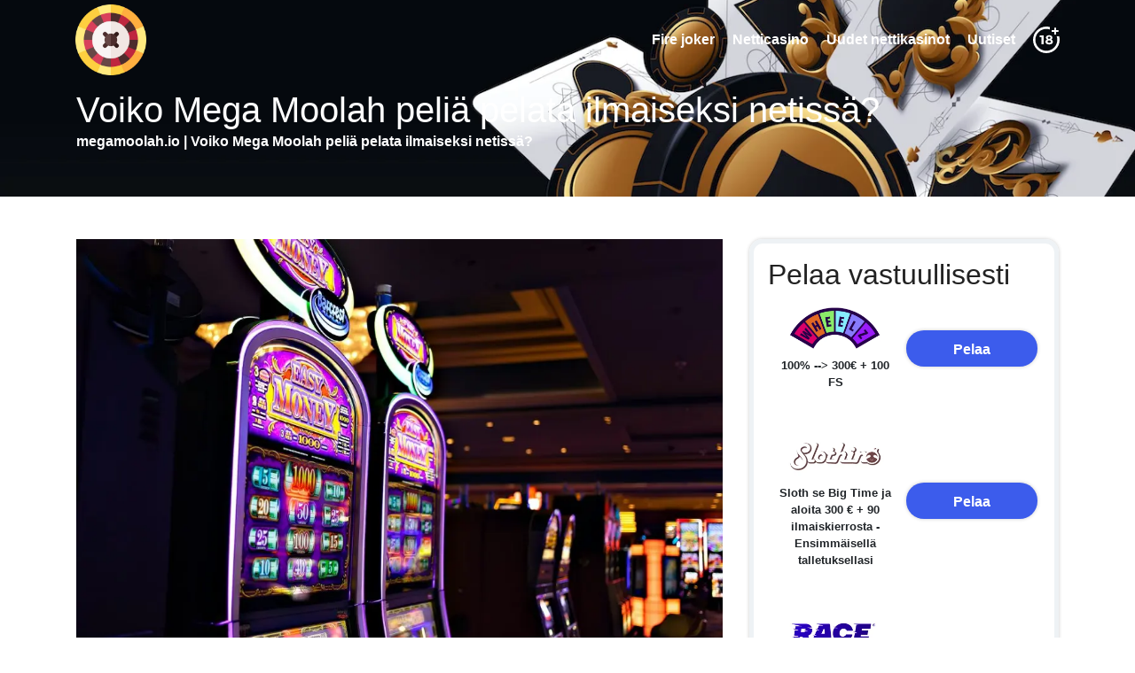

--- FILE ---
content_type: text/html; charset=UTF-8
request_url: https://megamoolah.io/voiko-mega-moolah-pelia-pelata-ilmaiseksi-netissa/
body_size: 19682
content:
<!DOCTYPE html><html lang="fi" prefix="og: https://ogp.me/ns#"><head><script data-no-optimize="1">var litespeed_docref=sessionStorage.getItem("litespeed_docref");litespeed_docref&&(Object.defineProperty(document,"referrer",{get:function(){return litespeed_docref}}),sessionStorage.removeItem("litespeed_docref"));</script> <meta charset="UTF-8" /><meta name="viewport" content="width=device-width" /><meta name="google-site-verification" content="wXW2aTUpd0_NX4AHA_6TRpatd8RwUFUZ-zpqo1ZmV5w" /><link rel="preconnect" href="https://fonts.gstatic.com"><link rel="preconnect" href="https://fonts.gstatic.com"> <script data-cfasync="false" data-no-defer="1" data-no-minify="1" data-no-optimize="1">var ewww_webp_supported=!1;function check_webp_feature(A,e){var w;e=void 0!==e?e:function(){},ewww_webp_supported?e(ewww_webp_supported):((w=new Image).onload=function(){ewww_webp_supported=0<w.width&&0<w.height,e&&e(ewww_webp_supported)},w.onerror=function(){e&&e(!1)},w.src="data:image/webp;base64,"+{alpha:"UklGRkoAAABXRUJQVlA4WAoAAAAQAAAAAAAAAAAAQUxQSAwAAAARBxAR/Q9ERP8DAABWUDggGAAAABQBAJ0BKgEAAQAAAP4AAA3AAP7mtQAAAA=="}[A])}check_webp_feature("alpha");</script><script data-cfasync="false" data-no-defer="1" data-no-minify="1" data-no-optimize="1">var Arrive=function(c,w){"use strict";if(c.MutationObserver&&"undefined"!=typeof HTMLElement){var r,a=0,u=(r=HTMLElement.prototype.matches||HTMLElement.prototype.webkitMatchesSelector||HTMLElement.prototype.mozMatchesSelector||HTMLElement.prototype.msMatchesSelector,{matchesSelector:function(e,t){return e instanceof HTMLElement&&r.call(e,t)},addMethod:function(e,t,r){var a=e[t];e[t]=function(){return r.length==arguments.length?r.apply(this,arguments):"function"==typeof a?a.apply(this,arguments):void 0}},callCallbacks:function(e,t){t&&t.options.onceOnly&&1==t.firedElems.length&&(e=[e[0]]);for(var r,a=0;r=e[a];a++)r&&r.callback&&r.callback.call(r.elem,r.elem);t&&t.options.onceOnly&&1==t.firedElems.length&&t.me.unbindEventWithSelectorAndCallback.call(t.target,t.selector,t.callback)},checkChildNodesRecursively:function(e,t,r,a){for(var i,n=0;i=e[n];n++)r(i,t,a)&&a.push({callback:t.callback,elem:i}),0<i.childNodes.length&&u.checkChildNodesRecursively(i.childNodes,t,r,a)},mergeArrays:function(e,t){var r,a={};for(r in e)e.hasOwnProperty(r)&&(a[r]=e[r]);for(r in t)t.hasOwnProperty(r)&&(a[r]=t[r]);return a},toElementsArray:function(e){return e=void 0!==e&&("number"!=typeof e.length||e===c)?[e]:e}}),e=(l.prototype.addEvent=function(e,t,r,a){a={target:e,selector:t,options:r,callback:a,firedElems:[]};return this._beforeAdding&&this._beforeAdding(a),this._eventsBucket.push(a),a},l.prototype.removeEvent=function(e){for(var t,r=this._eventsBucket.length-1;t=this._eventsBucket[r];r--)e(t)&&(this._beforeRemoving&&this._beforeRemoving(t),(t=this._eventsBucket.splice(r,1))&&t.length&&(t[0].callback=null))},l.prototype.beforeAdding=function(e){this._beforeAdding=e},l.prototype.beforeRemoving=function(e){this._beforeRemoving=e},l),t=function(i,n){var o=new e,l=this,s={fireOnAttributesModification:!1};return o.beforeAdding(function(t){var e=t.target;e!==c.document&&e!==c||(e=document.getElementsByTagName("html")[0]);var r=new MutationObserver(function(e){n.call(this,e,t)}),a=i(t.options);r.observe(e,a),t.observer=r,t.me=l}),o.beforeRemoving(function(e){e.observer.disconnect()}),this.bindEvent=function(e,t,r){t=u.mergeArrays(s,t);for(var a=u.toElementsArray(this),i=0;i<a.length;i++)o.addEvent(a[i],e,t,r)},this.unbindEvent=function(){var r=u.toElementsArray(this);o.removeEvent(function(e){for(var t=0;t<r.length;t++)if(this===w||e.target===r[t])return!0;return!1})},this.unbindEventWithSelectorOrCallback=function(r){var a=u.toElementsArray(this),i=r,e="function"==typeof r?function(e){for(var t=0;t<a.length;t++)if((this===w||e.target===a[t])&&e.callback===i)return!0;return!1}:function(e){for(var t=0;t<a.length;t++)if((this===w||e.target===a[t])&&e.selector===r)return!0;return!1};o.removeEvent(e)},this.unbindEventWithSelectorAndCallback=function(r,a){var i=u.toElementsArray(this);o.removeEvent(function(e){for(var t=0;t<i.length;t++)if((this===w||e.target===i[t])&&e.selector===r&&e.callback===a)return!0;return!1})},this},i=new function(){var s={fireOnAttributesModification:!1,onceOnly:!1,existing:!1};function n(e,t,r){return!(!u.matchesSelector(e,t.selector)||(e._id===w&&(e._id=a++),-1!=t.firedElems.indexOf(e._id)))&&(t.firedElems.push(e._id),!0)}var c=(i=new t(function(e){var t={attributes:!1,childList:!0,subtree:!0};return e.fireOnAttributesModification&&(t.attributes=!0),t},function(e,i){e.forEach(function(e){var t=e.addedNodes,r=e.target,a=[];null!==t&&0<t.length?u.checkChildNodesRecursively(t,i,n,a):"attributes"===e.type&&n(r,i)&&a.push({callback:i.callback,elem:r}),u.callCallbacks(a,i)})})).bindEvent;return i.bindEvent=function(e,t,r){t=void 0===r?(r=t,s):u.mergeArrays(s,t);var a=u.toElementsArray(this);if(t.existing){for(var i=[],n=0;n<a.length;n++)for(var o=a[n].querySelectorAll(e),l=0;l<o.length;l++)i.push({callback:r,elem:o[l]});if(t.onceOnly&&i.length)return r.call(i[0].elem,i[0].elem);setTimeout(u.callCallbacks,1,i)}c.call(this,e,t,r)},i},o=new function(){var a={};function i(e,t){return u.matchesSelector(e,t.selector)}var n=(o=new t(function(){return{childList:!0,subtree:!0}},function(e,r){e.forEach(function(e){var t=e.removedNodes,e=[];null!==t&&0<t.length&&u.checkChildNodesRecursively(t,r,i,e),u.callCallbacks(e,r)})})).bindEvent;return o.bindEvent=function(e,t,r){t=void 0===r?(r=t,a):u.mergeArrays(a,t),n.call(this,e,t,r)},o};d(HTMLElement.prototype),d(NodeList.prototype),d(HTMLCollection.prototype),d(HTMLDocument.prototype),d(Window.prototype);var n={};return s(i,n,"unbindAllArrive"),s(o,n,"unbindAllLeave"),n}function l(){this._eventsBucket=[],this._beforeAdding=null,this._beforeRemoving=null}function s(e,t,r){u.addMethod(t,r,e.unbindEvent),u.addMethod(t,r,e.unbindEventWithSelectorOrCallback),u.addMethod(t,r,e.unbindEventWithSelectorAndCallback)}function d(e){e.arrive=i.bindEvent,s(i,e,"unbindArrive"),e.leave=o.bindEvent,s(o,e,"unbindLeave")}}(window,void 0),ewww_webp_supported=!1;function check_webp_feature(e,t){var r;ewww_webp_supported?t(ewww_webp_supported):((r=new Image).onload=function(){ewww_webp_supported=0<r.width&&0<r.height,t(ewww_webp_supported)},r.onerror=function(){t(!1)},r.src="data:image/webp;base64,"+{alpha:"UklGRkoAAABXRUJQVlA4WAoAAAAQAAAAAAAAAAAAQUxQSAwAAAARBxAR/Q9ERP8DAABWUDggGAAAABQBAJ0BKgEAAQAAAP4AAA3AAP7mtQAAAA==",animation:"UklGRlIAAABXRUJQVlA4WAoAAAASAAAAAAAAAAAAQU5JTQYAAAD/////AABBTk1GJgAAAAAAAAAAAAAAAAAAAGQAAABWUDhMDQAAAC8AAAAQBxAREYiI/gcA"}[e])}function ewwwLoadImages(e){if(e){for(var t=document.querySelectorAll(".batch-image img, .image-wrapper a, .ngg-pro-masonry-item a, .ngg-galleria-offscreen-seo-wrapper a"),r=0,a=t.length;r<a;r++)ewwwAttr(t[r],"data-src",t[r].getAttribute("data-webp")),ewwwAttr(t[r],"data-thumbnail",t[r].getAttribute("data-webp-thumbnail"));for(var i=document.querySelectorAll("div.woocommerce-product-gallery__image"),r=0,a=i.length;r<a;r++)ewwwAttr(i[r],"data-thumb",i[r].getAttribute("data-webp-thumb"))}for(var n=document.querySelectorAll("video"),r=0,a=n.length;r<a;r++)ewwwAttr(n[r],"poster",e?n[r].getAttribute("data-poster-webp"):n[r].getAttribute("data-poster-image"));for(var o,l=document.querySelectorAll("img.ewww_webp_lazy_load"),r=0,a=l.length;r<a;r++)e&&(ewwwAttr(l[r],"data-lazy-srcset",l[r].getAttribute("data-lazy-srcset-webp")),ewwwAttr(l[r],"data-srcset",l[r].getAttribute("data-srcset-webp")),ewwwAttr(l[r],"data-lazy-src",l[r].getAttribute("data-lazy-src-webp")),ewwwAttr(l[r],"data-src",l[r].getAttribute("data-src-webp")),ewwwAttr(l[r],"data-orig-file",l[r].getAttribute("data-webp-orig-file")),ewwwAttr(l[r],"data-medium-file",l[r].getAttribute("data-webp-medium-file")),ewwwAttr(l[r],"data-large-file",l[r].getAttribute("data-webp-large-file")),null!=(o=l[r].getAttribute("srcset"))&&!1!==o&&o.includes("R0lGOD")&&ewwwAttr(l[r],"src",l[r].getAttribute("data-lazy-src-webp"))),l[r].className=l[r].className.replace(/\bewww_webp_lazy_load\b/,"");for(var s=document.querySelectorAll(".ewww_webp"),r=0,a=s.length;r<a;r++)e?(ewwwAttr(s[r],"srcset",s[r].getAttribute("data-srcset-webp")),ewwwAttr(s[r],"src",s[r].getAttribute("data-src-webp")),ewwwAttr(s[r],"data-orig-file",s[r].getAttribute("data-webp-orig-file")),ewwwAttr(s[r],"data-medium-file",s[r].getAttribute("data-webp-medium-file")),ewwwAttr(s[r],"data-large-file",s[r].getAttribute("data-webp-large-file")),ewwwAttr(s[r],"data-large_image",s[r].getAttribute("data-webp-large_image")),ewwwAttr(s[r],"data-src",s[r].getAttribute("data-webp-src"))):(ewwwAttr(s[r],"srcset",s[r].getAttribute("data-srcset-img")),ewwwAttr(s[r],"src",s[r].getAttribute("data-src-img"))),s[r].className=s[r].className.replace(/\bewww_webp\b/,"ewww_webp_loaded");window.jQuery&&jQuery.fn.isotope&&jQuery.fn.imagesLoaded&&(jQuery(".fusion-posts-container-infinite").imagesLoaded(function(){jQuery(".fusion-posts-container-infinite").hasClass("isotope")&&jQuery(".fusion-posts-container-infinite").isotope()}),jQuery(".fusion-portfolio:not(.fusion-recent-works) .fusion-portfolio-wrapper").imagesLoaded(function(){jQuery(".fusion-portfolio:not(.fusion-recent-works) .fusion-portfolio-wrapper").isotope()}))}function ewwwWebPInit(e){ewwwLoadImages(e),ewwwNggLoadGalleries(e),document.arrive(".ewww_webp",function(){ewwwLoadImages(e)}),document.arrive(".ewww_webp_lazy_load",function(){ewwwLoadImages(e)}),document.arrive("videos",function(){ewwwLoadImages(e)}),"loading"==document.readyState?document.addEventListener("DOMContentLoaded",ewwwJSONParserInit):("undefined"!=typeof galleries&&ewwwNggParseGalleries(e),ewwwWooParseVariations(e))}function ewwwAttr(e,t,r){null!=r&&!1!==r&&e.setAttribute(t,r)}function ewwwJSONParserInit(){"undefined"!=typeof galleries&&check_webp_feature("alpha",ewwwNggParseGalleries),check_webp_feature("alpha",ewwwWooParseVariations)}function ewwwWooParseVariations(e){if(e)for(var t=document.querySelectorAll("form.variations_form"),r=0,a=t.length;r<a;r++){var i=t[r].getAttribute("data-product_variations"),n=!1;try{for(var o in i=JSON.parse(i))void 0!==i[o]&&void 0!==i[o].image&&(void 0!==i[o].image.src_webp&&(i[o].image.src=i[o].image.src_webp,n=!0),void 0!==i[o].image.srcset_webp&&(i[o].image.srcset=i[o].image.srcset_webp,n=!0),void 0!==i[o].image.full_src_webp&&(i[o].image.full_src=i[o].image.full_src_webp,n=!0),void 0!==i[o].image.gallery_thumbnail_src_webp&&(i[o].image.gallery_thumbnail_src=i[o].image.gallery_thumbnail_src_webp,n=!0),void 0!==i[o].image.thumb_src_webp&&(i[o].image.thumb_src=i[o].image.thumb_src_webp,n=!0));n&&ewwwAttr(t[r],"data-product_variations",JSON.stringify(i))}catch(e){}}}function ewwwNggParseGalleries(e){if(e)for(var t in galleries){var r=galleries[t];galleries[t].images_list=ewwwNggParseImageList(r.images_list)}}function ewwwNggLoadGalleries(e){e&&document.addEventListener("ngg.galleria.themeadded",function(e,t){window.ngg_galleria._create_backup=window.ngg_galleria.create,window.ngg_galleria.create=function(e,t){var r=$(e).data("id");return galleries["gallery_"+r].images_list=ewwwNggParseImageList(galleries["gallery_"+r].images_list),window.ngg_galleria._create_backup(e,t)}})}function ewwwNggParseImageList(e){for(var t in e){var r=e[t];if(void 0!==r["image-webp"]&&(e[t].image=r["image-webp"],delete e[t]["image-webp"]),void 0!==r["thumb-webp"]&&(e[t].thumb=r["thumb-webp"],delete e[t]["thumb-webp"]),void 0!==r.full_image_webp&&(e[t].full_image=r.full_image_webp,delete e[t].full_image_webp),void 0!==r.srcsets)for(var a in r.srcsets)nggSrcset=r.srcsets[a],void 0!==r.srcsets[a+"-webp"]&&(e[t].srcsets[a]=r.srcsets[a+"-webp"],delete e[t].srcsets[a+"-webp"]);if(void 0!==r.full_srcsets)for(var i in r.full_srcsets)nggFSrcset=r.full_srcsets[i],void 0!==r.full_srcsets[i+"-webp"]&&(e[t].full_srcsets[i]=r.full_srcsets[i+"-webp"],delete e[t].full_srcsets[i+"-webp"])}return e}check_webp_feature("alpha",ewwwWebPInit);</script> <title>Voiko Mega Moolah peliä pelata ilmaiseksi netissä? - megamoolah.io</title><meta name="description" content="Mega Moolah on yksi koko kasinoalan kuuluisimmista jackpot peleistä. Se vetää luokseen päivittäin lukuisia innokkaita pelaajia, ja on historian aikana antanut"/><meta name="robots" content="follow, index, max-snippet:-1, max-video-preview:-1, max-image-preview:large"/><link rel="canonical" href="https://megamoolah.io/voiko-mega-moolah-pelia-pelata-ilmaiseksi-netissa/" /><meta property="og:locale" content="fi_FI" /><meta property="og:type" content="article" /><meta property="og:title" content="Voiko Mega Moolah peliä pelata ilmaiseksi netissä? - megamoolah.io" /><meta property="og:description" content="Mega Moolah on yksi koko kasinoalan kuuluisimmista jackpot peleistä. Se vetää luokseen päivittäin lukuisia innokkaita pelaajia, ja on historian aikana antanut" /><meta property="og:url" content="https://megamoolah.io/voiko-mega-moolah-pelia-pelata-ilmaiseksi-netissa/" /><meta property="og:site_name" content="megamoolah.io" /><meta property="article:section" content="Uncategorised" /><meta property="og:updated_time" content="2022-07-11T12:49:48+01:00" /><meta property="og:image" content="https://megamoolah.io/wp-content/uploads/2021/09/5233-D2107-megamoolah.io_.jpg" /><meta property="og:image:secure_url" content="https://megamoolah.io/wp-content/uploads/2021/09/5233-D2107-megamoolah.io_.jpg" /><meta property="og:image:width" content="1920" /><meta property="og:image:height" content="1367" /><meta property="og:image:alt" content="Voiko Mega Moolah peliä pelata ilmaiseksi netissä?" /><meta property="og:image:type" content="image/jpeg" /><meta property="article:published_time" content="2021-10-24T16:22:11+01:00" /><meta property="article:modified_time" content="2022-07-11T12:49:48+01:00" /><meta name="twitter:card" content="summary_large_image" /><meta name="twitter:title" content="Voiko Mega Moolah peliä pelata ilmaiseksi netissä? - megamoolah.io" /><meta name="twitter:description" content="Mega Moolah on yksi koko kasinoalan kuuluisimmista jackpot peleistä. Se vetää luokseen päivittäin lukuisia innokkaita pelaajia, ja on historian aikana antanut" /><meta name="twitter:image" content="https://megamoolah.io/wp-content/uploads/2021/09/5233-D2107-megamoolah.io_.jpg" /><meta name="twitter:label1" content="Written by" /><meta name="twitter:data1" content="admin" /><meta name="twitter:label2" content="Time to read" /><meta name="twitter:data2" content="2 minutes" /> <script type="application/ld+json" class="rank-math-schema">{"@context":"https://schema.org","@graph":[{"@type":"Organization","@id":"https://megamoolah.io/#organization","name":"megamoolah.io","url":"https://megamoolah.io","logo":{"@type":"ImageObject","@id":"https://megamoolah.io/#logo","url":"https://megamoolah.io/wp-content/uploads/2021/01/Unused-logo.png","contentUrl":"https://megamoolah.io/wp-content/uploads/2021/01/Unused-logo.png","caption":"megamoolah.io","inLanguage":"fi","width":"512","height":"512"}},{"@type":"WebSite","@id":"https://megamoolah.io/#website","url":"https://megamoolah.io","name":"megamoolah.io","publisher":{"@id":"https://megamoolah.io/#organization"},"inLanguage":"fi"},{"@type":"ImageObject","@id":"https://megamoolah.io/wp-content/uploads/2021/09/5233-D2107-megamoolah.io_.jpg","url":"https://megamoolah.io/wp-content/uploads/2021/09/5233-D2107-megamoolah.io_.jpg","width":"1920","height":"1367","caption":"Voiko Mega Moolah peli\u00e4 pelata ilmaiseksi netiss\u00e4?","inLanguage":"fi"},{"@type":"WebPage","@id":"https://megamoolah.io/voiko-mega-moolah-pelia-pelata-ilmaiseksi-netissa/#webpage","url":"https://megamoolah.io/voiko-mega-moolah-pelia-pelata-ilmaiseksi-netissa/","name":"Voiko Mega Moolah peli\u00e4 pelata ilmaiseksi netiss\u00e4? - megamoolah.io","datePublished":"2021-10-24T16:22:11+01:00","dateModified":"2022-07-11T12:49:48+01:00","isPartOf":{"@id":"https://megamoolah.io/#website"},"primaryImageOfPage":{"@id":"https://megamoolah.io/wp-content/uploads/2021/09/5233-D2107-megamoolah.io_.jpg"},"inLanguage":"fi"},{"@type":"Person","@id":"https://megamoolah.io/author/admin/","name":"admin","url":"https://megamoolah.io/author/admin/","image":{"@type":"ImageObject","@id":"https://megamoolah.io/wp-content/litespeed/avatar/48724702630e49858c71d5a0974fa06e.jpg?ver=1769025543","url":"https://megamoolah.io/wp-content/litespeed/avatar/48724702630e49858c71d5a0974fa06e.jpg?ver=1769025543","caption":"admin","inLanguage":"fi"},"sameAs":["http://megamoolah.io"],"worksFor":{"@id":"https://megamoolah.io/#organization"}},{"@type":"BlogPosting","headline":"Voiko Mega Moolah peli\u00e4 pelata ilmaiseksi netiss\u00e4? - megamoolah.io","datePublished":"2021-10-24T16:22:11+01:00","dateModified":"2022-07-11T12:49:48+01:00","articleSection":"Uncategorised","author":{"@id":"https://megamoolah.io/author/admin/","name":"admin"},"publisher":{"@id":"https://megamoolah.io/#organization"},"description":"Mega Moolah on yksi koko kasinoalan kuuluisimmista jackpot peleist\u00e4. Se vet\u00e4\u00e4 luokseen p\u00e4ivitt\u00e4in lukuisia innokkaita pelaajia, ja on historian aikana antanut","name":"Voiko Mega Moolah peli\u00e4 pelata ilmaiseksi netiss\u00e4? - megamoolah.io","@id":"https://megamoolah.io/voiko-mega-moolah-pelia-pelata-ilmaiseksi-netissa/#richSnippet","isPartOf":{"@id":"https://megamoolah.io/voiko-mega-moolah-pelia-pelata-ilmaiseksi-netissa/#webpage"},"image":{"@id":"https://megamoolah.io/wp-content/uploads/2021/09/5233-D2107-megamoolah.io_.jpg"},"inLanguage":"fi","mainEntityOfPage":{"@id":"https://megamoolah.io/voiko-mega-moolah-pelia-pelata-ilmaiseksi-netissa/#webpage"}}]}</script> <link rel='dns-prefetch' href='//cdnjs.cloudflare.com' /><link rel="alternate" type="application/rss+xml" title="megamoolah.io &raquo; syöte" href="https://megamoolah.io/feed/" /><link rel="alternate" title="oEmbed (JSON)" type="application/json+oembed" href="https://megamoolah.io/wp-json/oembed/1.0/embed?url=https%3A%2F%2Fmegamoolah.io%2Fvoiko-mega-moolah-pelia-pelata-ilmaiseksi-netissa%2F" /><link rel="alternate" title="oEmbed (XML)" type="text/xml+oembed" href="https://megamoolah.io/wp-json/oembed/1.0/embed?url=https%3A%2F%2Fmegamoolah.io%2Fvoiko-mega-moolah-pelia-pelata-ilmaiseksi-netissa%2F&#038;format=xml" /><style id='wp-img-auto-sizes-contain-inline-css' type='text/css'>img:is([sizes=auto i],[sizes^="auto," i]){contain-intrinsic-size:3000px 1500px}
/*# sourceURL=wp-img-auto-sizes-contain-inline-css */</style><style id="litespeed-ccss">:root{--wp--preset--font-size--normal:16px;--wp--preset--font-size--huge:42px}body{--wp--preset--color--black:#000;--wp--preset--color--cyan-bluish-gray:#abb8c3;--wp--preset--color--white:#fff;--wp--preset--color--pale-pink:#f78da7;--wp--preset--color--vivid-red:#cf2e2e;--wp--preset--color--luminous-vivid-orange:#ff6900;--wp--preset--color--luminous-vivid-amber:#fcb900;--wp--preset--color--light-green-cyan:#7bdcb5;--wp--preset--color--vivid-green-cyan:#00d084;--wp--preset--color--pale-cyan-blue:#8ed1fc;--wp--preset--color--vivid-cyan-blue:#0693e3;--wp--preset--color--vivid-purple:#9b51e0;--wp--preset--gradient--vivid-cyan-blue-to-vivid-purple:linear-gradient(135deg,rgba(6,147,227,1) 0%,#9b51e0 100%);--wp--preset--gradient--light-green-cyan-to-vivid-green-cyan:linear-gradient(135deg,#7adcb4 0%,#00d082 100%);--wp--preset--gradient--luminous-vivid-amber-to-luminous-vivid-orange:linear-gradient(135deg,rgba(252,185,0,1) 0%,rgba(255,105,0,1) 100%);--wp--preset--gradient--luminous-vivid-orange-to-vivid-red:linear-gradient(135deg,rgba(255,105,0,1) 0%,#cf2e2e 100%);--wp--preset--gradient--very-light-gray-to-cyan-bluish-gray:linear-gradient(135deg,#eee 0%,#a9b8c3 100%);--wp--preset--gradient--cool-to-warm-spectrum:linear-gradient(135deg,#4aeadc 0%,#9778d1 20%,#cf2aba 40%,#ee2c82 60%,#fb6962 80%,#fef84c 100%);--wp--preset--gradient--blush-light-purple:linear-gradient(135deg,#ffceec 0%,#9896f0 100%);--wp--preset--gradient--blush-bordeaux:linear-gradient(135deg,#fecda5 0%,#fe2d2d 50%,#6b003e 100%);--wp--preset--gradient--luminous-dusk:linear-gradient(135deg,#ffcb70 0%,#c751c0 50%,#4158d0 100%);--wp--preset--gradient--pale-ocean:linear-gradient(135deg,#fff5cb 0%,#b6e3d4 50%,#33a7b5 100%);--wp--preset--gradient--electric-grass:linear-gradient(135deg,#caf880 0%,#71ce7e 100%);--wp--preset--gradient--midnight:linear-gradient(135deg,#020381 0%,#2874fc 100%);--wp--preset--duotone--dark-grayscale:url('#wp-duotone-dark-grayscale');--wp--preset--duotone--grayscale:url('#wp-duotone-grayscale');--wp--preset--duotone--purple-yellow:url('#wp-duotone-purple-yellow');--wp--preset--duotone--blue-red:url('#wp-duotone-blue-red');--wp--preset--duotone--midnight:url('#wp-duotone-midnight');--wp--preset--duotone--magenta-yellow:url('#wp-duotone-magenta-yellow');--wp--preset--duotone--purple-green:url('#wp-duotone-purple-green');--wp--preset--duotone--blue-orange:url('#wp-duotone-blue-orange');--wp--preset--font-size--small:13px;--wp--preset--font-size--medium:20px;--wp--preset--font-size--large:36px;--wp--preset--font-size--x-large:42px;--wp--preset--spacing--20:.44rem;--wp--preset--spacing--30:.67rem;--wp--preset--spacing--40:1rem;--wp--preset--spacing--50:1.5rem;--wp--preset--spacing--60:2.25rem;--wp--preset--spacing--70:3.38rem;--wp--preset--spacing--80:5.06rem}:root{--blue:#007bff;--indigo:#6610f2;--purple:#6f42c1;--pink:#e83e8c;--red:#dc3545;--orange:#fd7e14;--yellow:#ffc107;--green:#28a745;--teal:#20c997;--cyan:#17a2b8;--white:#fff;--gray:#6c757d;--gray-dark:#343a40;--primary:#007bff;--secondary:#6c757d;--success:#28a745;--info:#17a2b8;--warning:#ffc107;--danger:#dc3545;--light:#f8f9fa;--dark:#343a40;--breakpoint-xs:0;--breakpoint-sm:576px;--breakpoint-md:768px;--breakpoint-lg:992px;--breakpoint-xl:1200px;--font-family-sans-serif:-apple-system,BlinkMacSystemFont,"Segoe UI",Roboto,"Helvetica Neue",Arial,"Noto Sans",sans-serif,"Apple Color Emoji","Segoe UI Emoji","Segoe UI Symbol","Noto Color Emoji";--font-family-monospace:SFMono-Regular,Menlo,Monaco,Consolas,"Liberation Mono","Courier New",monospace}*,:after,:before{box-sizing:border-box}html{font-family:sans-serif;line-height:1.15;-webkit-text-size-adjust:100%}article,aside,header,nav,section{display:block}body{margin:0;font-family:-apple-system,BlinkMacSystemFont,"Segoe UI",Roboto,"Helvetica Neue",Arial,"Noto Sans",sans-serif,"Apple Color Emoji","Segoe UI Emoji","Segoe UI Symbol","Noto Color Emoji";font-size:1rem;font-weight:400;line-height:1.5;color:#212529;text-align:left;background-color:#fff}h1,h5{margin-top:0;margin-bottom:.5rem}p{margin-top:0;margin-bottom:1rem}strong{font-weight:bolder}small{font-size:80%}a{color:#007bff;text-decoration:none;background-color:transparent}img{vertical-align:middle;border-style:none}button{border-radius:0}button{margin:0;font-family:inherit;font-size:inherit;line-height:inherit}button{overflow:visible}button{text-transform:none}button{-webkit-appearance:button}button::-moz-focus-inner{padding:0;border-style:none}::-webkit-file-upload-button{font:inherit;-webkit-appearance:button}.h2,h1,h5{margin-bottom:.5rem;font-weight:500;line-height:1.2}h1{font-size:2.5rem}.h2{font-size:2rem}h5{font-size:1.25rem}small{font-size:80%;font-weight:400}.container{width:100%;padding-right:15px;padding-left:15px;margin-right:auto;margin-left:auto}@media (min-width:576px){.container{max-width:540px}}@media (min-width:768px){.container{max-width:720px}}@media (min-width:992px){.container{max-width:960px}}@media (min-width:1200px){.container{max-width:1140px}}.container-fluid{width:100%;padding-right:15px;padding-left:15px;margin-right:auto;margin-left:auto}.row{display:-ms-flexbox;display:flex;-ms-flex-wrap:wrap;flex-wrap:wrap;margin-right:-15px;margin-left:-15px}.col-lg-4,.col-lg-8{position:relative;width:100%;padding-right:15px;padding-left:15px}@media (min-width:992px){.col-lg-4{-ms-flex:0 0 33.333333%;flex:0 0 33.333333%;max-width:33.333333%}.col-lg-8{-ms-flex:0 0 66.666667%;flex:0 0 66.666667%;max-width:66.666667%}}.d-none{display:none!important}.d-block{display:block!important}.d-flex{display:-ms-flexbox!important;display:flex!important}@media (min-width:768px){.d-md-none{display:none!important}.d-md-block{display:block!important}}.flex-row{-ms-flex-direction:row!important;flex-direction:row!important}.flex-column{-ms-flex-direction:column!important;flex-direction:column!important}.justify-content-center{-ms-flex-pack:center!important;justify-content:center!important}.justify-content-between{-ms-flex-pack:justify!important;justify-content:space-between!important}.align-items-center{-ms-flex-align:center!important;align-items:center!important}@media (min-width:576px){.flex-sm-row{-ms-flex-direction:row!important;flex-direction:row!important}.flex-sm-column{-ms-flex-direction:column!important;flex-direction:column!important}.align-items-sm-center{-ms-flex-align:center!important;align-items:center!important}}.w-100{width:100%!important}.h-auto{height:auto!important}.mb-0{margin-bottom:0!important}.mt-2{margin-top:.5rem!important}.mb-3{margin-bottom:1rem!important}.ml-4{margin-left:1.5rem!important}.mb-5{margin-bottom:3rem!important}.px-0{padding-right:0!important}.px-0{padding-left:0!important}.px-2{padding-right:.5rem!important}.px-2{padding-left:.5rem!important}.p-3{padding:1rem!important}.p-5{padding:3rem!important}@media (min-width:576px){.mb-sm-0{margin-bottom:0!important}}@media (min-width:992px){.px-lg-3{padding-right:1rem!important}.px-lg-3{padding-left:1rem!important}}.text-center{text-align:center!important}html{font-size:16px;font-family:'Open Sans',sans-serif;overflow-x:hidden;scroll-behavior:smooth}body{font-size:1rem;position:relative;overflow-x:hidden;color:#222}h1,.h2,h5{font-family:'Poppins',sans-serif}h1{font-size:3.5rem;color:#222}.h2{color:#222}p,a{font-family:'Open Sans',sans-serif}@media only screen and (max-width:450px){html{font-size:14px}h1{font-size:2.7rem}}.box-shadow{box-shadow:0 0 4px rgba(0,0,0,.2)}.box-shadow-invert{box-shadow:0 0 4px rgba(0,0,0,.2)}button{border:none;outline:none;box-shadow:none;color:transparent;background-color:transparent;padding:0}a.cta{padding-top:10px;padding-bottom:7px;border-radius:50px;display:block;color:#fff;font-weight:700}a.cta-light{background-color:#3c5cec;color:#fff!important}.custom-breadcrumb,.custom-breadcrumb a{color:#8dc2ee;font-weight:700}.affgen-hero .custom-breadcrumb,.affgen-hero .custom-breadcrumb a{font-weight:700;color:#fff!important}img#site-logo{height:80px;width:auto}.affgen-hero{background-image:linear-gradient(to bottom,rgba(0,0,0,.52),rgba(43,0,197,.73)),url(/wp-content/themes/affiliateGeneral/assets/img/affgen_banner.jpg);background-size:cover;background-repeat:no-repeat;background-position:center;padding-top:100px;padding-bottom:50px}.affgen-hero h1,.affgen-hero{color:#fff!important}#site-header{padding-top:5px;position:absolute}#header-nav a{color:#fff;font-weight:700;margin-right:20px;font-family:'Poppins',sans-serif}#header-nav img{height:30px;width:auto}#slide-menu{display:none}@media only screen and (max-width:767px){#slide-menu{position:fixed;top:0;height:100vh;background-color:#fff;z-index:999;display:block}#slide-menu-inner{position:relative;height:100%;width:100%}#slide-menu-header{height:50px;position:relative;background-color:#000;color:#fff}#slide-menu-footer{position:absolute;bottom:30px;height:100px;width:100%}#slide-menu-close img{position:absolute;top:5px;right:15px;height:40px;width:auto;padding:5px}#slide-menu-nav-links a{display:block;margin-bottom:20px;font-family:'Poppins',sans-serif;font-size:1.2rem;color:#8dc2ee}#slide-menu-nav-links a:last-child{margin-bottom:0}#slide-menu img.plus-18{height:40px;width:auto;display:block;margin:auto;margin-top:25px;filter:brightness(0) invert(.4)}img#site-logo{height:50px}#site-header{padding-top:5px}#slide-menu{right:-100vw;width:100vw}#site-header{margin-bottom:90px}}#sidebar{border:5px solid #eef2f5;border-radius:15px}.sidebar-casino .sidebar-casino-col{width:48%;margin-left:1%;margin-right:1%}.sidebar-casino img{height:50px;width:auto}@media only screen and (max-width:565px){.sidebar-casino .sidebar-casino-col{width:98%;margin-left:1%;margin-right:1%}.sidebar-casino .cta{width:100%;margin-left:2%;margin-right:2%}}</style><link rel="preload" data-asynced="1" data-optimized="2" as="style" onload="this.onload=null;this.rel='stylesheet'" href="https://megamoolah.io/wp-content/litespeed/ucss/4ce8d2d27212d088c37eb0da42f80078.css?ver=5e5fa" /><script data-optimized="1" type="litespeed/javascript" data-src="https://megamoolah.io/wp-content/plugins/litespeed-cache/assets/js/css_async.min.js"></script> <style id='global-styles-inline-css' type='text/css'>:root{--wp--preset--aspect-ratio--square: 1;--wp--preset--aspect-ratio--4-3: 4/3;--wp--preset--aspect-ratio--3-4: 3/4;--wp--preset--aspect-ratio--3-2: 3/2;--wp--preset--aspect-ratio--2-3: 2/3;--wp--preset--aspect-ratio--16-9: 16/9;--wp--preset--aspect-ratio--9-16: 9/16;--wp--preset--color--black: #000000;--wp--preset--color--cyan-bluish-gray: #abb8c3;--wp--preset--color--white: #ffffff;--wp--preset--color--pale-pink: #f78da7;--wp--preset--color--vivid-red: #cf2e2e;--wp--preset--color--luminous-vivid-orange: #ff6900;--wp--preset--color--luminous-vivid-amber: #fcb900;--wp--preset--color--light-green-cyan: #7bdcb5;--wp--preset--color--vivid-green-cyan: #00d084;--wp--preset--color--pale-cyan-blue: #8ed1fc;--wp--preset--color--vivid-cyan-blue: #0693e3;--wp--preset--color--vivid-purple: #9b51e0;--wp--preset--gradient--vivid-cyan-blue-to-vivid-purple: linear-gradient(135deg,rgb(6,147,227) 0%,rgb(155,81,224) 100%);--wp--preset--gradient--light-green-cyan-to-vivid-green-cyan: linear-gradient(135deg,rgb(122,220,180) 0%,rgb(0,208,130) 100%);--wp--preset--gradient--luminous-vivid-amber-to-luminous-vivid-orange: linear-gradient(135deg,rgb(252,185,0) 0%,rgb(255,105,0) 100%);--wp--preset--gradient--luminous-vivid-orange-to-vivid-red: linear-gradient(135deg,rgb(255,105,0) 0%,rgb(207,46,46) 100%);--wp--preset--gradient--very-light-gray-to-cyan-bluish-gray: linear-gradient(135deg,rgb(238,238,238) 0%,rgb(169,184,195) 100%);--wp--preset--gradient--cool-to-warm-spectrum: linear-gradient(135deg,rgb(74,234,220) 0%,rgb(151,120,209) 20%,rgb(207,42,186) 40%,rgb(238,44,130) 60%,rgb(251,105,98) 80%,rgb(254,248,76) 100%);--wp--preset--gradient--blush-light-purple: linear-gradient(135deg,rgb(255,206,236) 0%,rgb(152,150,240) 100%);--wp--preset--gradient--blush-bordeaux: linear-gradient(135deg,rgb(254,205,165) 0%,rgb(254,45,45) 50%,rgb(107,0,62) 100%);--wp--preset--gradient--luminous-dusk: linear-gradient(135deg,rgb(255,203,112) 0%,rgb(199,81,192) 50%,rgb(65,88,208) 100%);--wp--preset--gradient--pale-ocean: linear-gradient(135deg,rgb(255,245,203) 0%,rgb(182,227,212) 50%,rgb(51,167,181) 100%);--wp--preset--gradient--electric-grass: linear-gradient(135deg,rgb(202,248,128) 0%,rgb(113,206,126) 100%);--wp--preset--gradient--midnight: linear-gradient(135deg,rgb(2,3,129) 0%,rgb(40,116,252) 100%);--wp--preset--font-size--small: 13px;--wp--preset--font-size--medium: 20px;--wp--preset--font-size--large: 36px;--wp--preset--font-size--x-large: 42px;--wp--preset--spacing--20: 0.44rem;--wp--preset--spacing--30: 0.67rem;--wp--preset--spacing--40: 1rem;--wp--preset--spacing--50: 1.5rem;--wp--preset--spacing--60: 2.25rem;--wp--preset--spacing--70: 3.38rem;--wp--preset--spacing--80: 5.06rem;--wp--preset--shadow--natural: 6px 6px 9px rgba(0, 0, 0, 0.2);--wp--preset--shadow--deep: 12px 12px 50px rgba(0, 0, 0, 0.4);--wp--preset--shadow--sharp: 6px 6px 0px rgba(0, 0, 0, 0.2);--wp--preset--shadow--outlined: 6px 6px 0px -3px rgb(255, 255, 255), 6px 6px rgb(0, 0, 0);--wp--preset--shadow--crisp: 6px 6px 0px rgb(0, 0, 0);}:where(.is-layout-flex){gap: 0.5em;}:where(.is-layout-grid){gap: 0.5em;}body .is-layout-flex{display: flex;}.is-layout-flex{flex-wrap: wrap;align-items: center;}.is-layout-flex > :is(*, div){margin: 0;}body .is-layout-grid{display: grid;}.is-layout-grid > :is(*, div){margin: 0;}:where(.wp-block-columns.is-layout-flex){gap: 2em;}:where(.wp-block-columns.is-layout-grid){gap: 2em;}:where(.wp-block-post-template.is-layout-flex){gap: 1.25em;}:where(.wp-block-post-template.is-layout-grid){gap: 1.25em;}.has-black-color{color: var(--wp--preset--color--black) !important;}.has-cyan-bluish-gray-color{color: var(--wp--preset--color--cyan-bluish-gray) !important;}.has-white-color{color: var(--wp--preset--color--white) !important;}.has-pale-pink-color{color: var(--wp--preset--color--pale-pink) !important;}.has-vivid-red-color{color: var(--wp--preset--color--vivid-red) !important;}.has-luminous-vivid-orange-color{color: var(--wp--preset--color--luminous-vivid-orange) !important;}.has-luminous-vivid-amber-color{color: var(--wp--preset--color--luminous-vivid-amber) !important;}.has-light-green-cyan-color{color: var(--wp--preset--color--light-green-cyan) !important;}.has-vivid-green-cyan-color{color: var(--wp--preset--color--vivid-green-cyan) !important;}.has-pale-cyan-blue-color{color: var(--wp--preset--color--pale-cyan-blue) !important;}.has-vivid-cyan-blue-color{color: var(--wp--preset--color--vivid-cyan-blue) !important;}.has-vivid-purple-color{color: var(--wp--preset--color--vivid-purple) !important;}.has-black-background-color{background-color: var(--wp--preset--color--black) !important;}.has-cyan-bluish-gray-background-color{background-color: var(--wp--preset--color--cyan-bluish-gray) !important;}.has-white-background-color{background-color: var(--wp--preset--color--white) !important;}.has-pale-pink-background-color{background-color: var(--wp--preset--color--pale-pink) !important;}.has-vivid-red-background-color{background-color: var(--wp--preset--color--vivid-red) !important;}.has-luminous-vivid-orange-background-color{background-color: var(--wp--preset--color--luminous-vivid-orange) !important;}.has-luminous-vivid-amber-background-color{background-color: var(--wp--preset--color--luminous-vivid-amber) !important;}.has-light-green-cyan-background-color{background-color: var(--wp--preset--color--light-green-cyan) !important;}.has-vivid-green-cyan-background-color{background-color: var(--wp--preset--color--vivid-green-cyan) !important;}.has-pale-cyan-blue-background-color{background-color: var(--wp--preset--color--pale-cyan-blue) !important;}.has-vivid-cyan-blue-background-color{background-color: var(--wp--preset--color--vivid-cyan-blue) !important;}.has-vivid-purple-background-color{background-color: var(--wp--preset--color--vivid-purple) !important;}.has-black-border-color{border-color: var(--wp--preset--color--black) !important;}.has-cyan-bluish-gray-border-color{border-color: var(--wp--preset--color--cyan-bluish-gray) !important;}.has-white-border-color{border-color: var(--wp--preset--color--white) !important;}.has-pale-pink-border-color{border-color: var(--wp--preset--color--pale-pink) !important;}.has-vivid-red-border-color{border-color: var(--wp--preset--color--vivid-red) !important;}.has-luminous-vivid-orange-border-color{border-color: var(--wp--preset--color--luminous-vivid-orange) !important;}.has-luminous-vivid-amber-border-color{border-color: var(--wp--preset--color--luminous-vivid-amber) !important;}.has-light-green-cyan-border-color{border-color: var(--wp--preset--color--light-green-cyan) !important;}.has-vivid-green-cyan-border-color{border-color: var(--wp--preset--color--vivid-green-cyan) !important;}.has-pale-cyan-blue-border-color{border-color: var(--wp--preset--color--pale-cyan-blue) !important;}.has-vivid-cyan-blue-border-color{border-color: var(--wp--preset--color--vivid-cyan-blue) !important;}.has-vivid-purple-border-color{border-color: var(--wp--preset--color--vivid-purple) !important;}.has-vivid-cyan-blue-to-vivid-purple-gradient-background{background: var(--wp--preset--gradient--vivid-cyan-blue-to-vivid-purple) !important;}.has-light-green-cyan-to-vivid-green-cyan-gradient-background{background: var(--wp--preset--gradient--light-green-cyan-to-vivid-green-cyan) !important;}.has-luminous-vivid-amber-to-luminous-vivid-orange-gradient-background{background: var(--wp--preset--gradient--luminous-vivid-amber-to-luminous-vivid-orange) !important;}.has-luminous-vivid-orange-to-vivid-red-gradient-background{background: var(--wp--preset--gradient--luminous-vivid-orange-to-vivid-red) !important;}.has-very-light-gray-to-cyan-bluish-gray-gradient-background{background: var(--wp--preset--gradient--very-light-gray-to-cyan-bluish-gray) !important;}.has-cool-to-warm-spectrum-gradient-background{background: var(--wp--preset--gradient--cool-to-warm-spectrum) !important;}.has-blush-light-purple-gradient-background{background: var(--wp--preset--gradient--blush-light-purple) !important;}.has-blush-bordeaux-gradient-background{background: var(--wp--preset--gradient--blush-bordeaux) !important;}.has-luminous-dusk-gradient-background{background: var(--wp--preset--gradient--luminous-dusk) !important;}.has-pale-ocean-gradient-background{background: var(--wp--preset--gradient--pale-ocean) !important;}.has-electric-grass-gradient-background{background: var(--wp--preset--gradient--electric-grass) !important;}.has-midnight-gradient-background{background: var(--wp--preset--gradient--midnight) !important;}.has-small-font-size{font-size: var(--wp--preset--font-size--small) !important;}.has-medium-font-size{font-size: var(--wp--preset--font-size--medium) !important;}.has-large-font-size{font-size: var(--wp--preset--font-size--large) !important;}.has-x-large-font-size{font-size: var(--wp--preset--font-size--x-large) !important;}
/*# sourceURL=global-styles-inline-css */</style><style id='classic-theme-styles-inline-css' type='text/css'>/*! This file is auto-generated */
.wp-block-button__link{color:#fff;background-color:#32373c;border-radius:9999px;box-shadow:none;text-decoration:none;padding:calc(.667em + 2px) calc(1.333em + 2px);font-size:1.125em}.wp-block-file__button{background:#32373c;color:#fff;text-decoration:none}
/*# sourceURL=/wp-includes/css/classic-themes.min.css */</style><link data-asynced="1" as="style" onload="this.onload=null;this.rel='stylesheet'"  rel='preload' id='bootstrap-css-css' href='https://cdnjs.cloudflare.com/ajax/libs/twitter-bootstrap/4.3.1/css/bootstrap.min.css?ver=4.3.1' type='text/css' media='all' /> <script type="litespeed/javascript" data-src="https://cdnjs.cloudflare.com/ajax/libs/jquery/3.4.1/jquery.min.js?ver=3.4.1" id="jquery-js"></script> <link rel="https://api.w.org/" href="https://megamoolah.io/wp-json/" /><link rel="alternate" title="JSON" type="application/json" href="https://megamoolah.io/wp-json/wp/v2/posts/359" /><link rel="EditURI" type="application/rsd+xml" title="RSD" href="https://megamoolah.io/xmlrpc.php?rsd" /><meta name="generator" content="WordPress 6.9" /><link rel='shortlink' href='https://megamoolah.io/?p=359' /><style>.wp-block-gallery.is-cropped .blocks-gallery-item picture{height:100%;width:100%;}</style><link rel="icon" href="https://megamoolah.io/wp-content/uploads/2021/01/cropped-Unused-logo-32x32.png" sizes="32x32" /><link rel="icon" href="https://megamoolah.io/wp-content/uploads/2021/01/cropped-Unused-logo-192x192.png" sizes="192x192" /><link rel="apple-touch-icon" href="https://megamoolah.io/wp-content/uploads/2021/01/cropped-Unused-logo-180x180.png" /><meta name="msapplication-TileImage" content="https://megamoolah.io/wp-content/uploads/2021/01/cropped-Unused-logo-270x270.png" /></head><body class="wp-singular post-template-default single single-post postid-359 single-format-standard wp-theme-affiliateGeneral"> <script type="application/ld+json">{
    "@context" : "http://schema.org",
    "@type" : "Organization",
    "@id" : "https://megamoolah.io/#organization",
    "name" : "affgenCasino",
    "url" : "https://megamoolah.io",
    "logo" : {
    "@type" : "ImageObject",
    "url" : "https://megamoolah.io/wp-content/uploads/2021/01/Unused-logo.png",
    "width" : "150",
    "height" : "150"
    },
    "brand" : "affgenCasino"
}</script> <header id="site-header" class="container-fluid px-0"><div id="header-navigation" class="d-flex justify-content-between container">
<a href="https://megamoolah.io">
<picture><source srcset="https://megamoolah.io/wp-content/uploads/2021/01/Unused-logo.png.webp"  type="image/webp"><img data-lazyloaded="1" src="[data-uri]" width="512" height="512" data-src="https://megamoolah.io/wp-content/uploads/2021/01/Unused-logo.png.webp" alt="megamoolah.io" id="site-logo" data-eio="p" /></picture>
</a><div class="d-flex align-items-center" id="header-nav">
<a href="/fire-joker/" class="d-none d-md-block">Fire joker</a><a href="/netticasino/" class="d-none d-md-block">Netticasino</a><a href="/uudet-nettikasinot/" class="d-none d-md-block">Uudet nettikasinot</a><a href="/uutiset/" class="d-none d-md-block">Uutiset</a>            <img data-lazyloaded="1" src="[data-uri]" data-src="https://megamoolah.io/wp-content/themes/affiliateGeneral/assets/img/plus_18.svg" alt="18+ to gamble" class="plus-18">
<button id="slide-menu-open" class="ml-4 d-block d-md-none">
<img data-lazyloaded="1" src="[data-uri]" data-src="https://megamoolah.io/wp-content/themes/affiliateGeneral/assets/img/menu.svg" alt="Menu toggle">
</button></div></div></header><section id="slide-menu"><div id="slide-menu-inner"><div id="slide-menu-header" class="d-flex justify-content-center align-items-center"><h5 class="mb-0">Menu</h5>
<button id="slide-menu-close">
<img data-lazyloaded="1" src="[data-uri]" data-src="https://megamoolah.io/wp-content/themes/affiliateGeneral/assets/img/close.svg" alt="Menu toggle">
</button></div><nav class="p-5" id="slide-menu-nav-links">
<a href="/fire-joker/">Fire joker</a><a href="/netticasino/">Netticasino</a><a href="/uudet-nettikasinot/">Uudet nettikasinot</a><a href="/uutiset/">Uutiset</a></nav><div id="slide-menu-footer">
<img data-lazyloaded="1" src="[data-uri]" data-src="https://megamoolah.io/wp-content/themes/affiliateGeneral/assets/img/plus_18.svg" alt="18+ to gamble" class="plus-18"></div></div></section><section class="container-fluid mb-5 affgen-hero" style="background-image: url(https://megamoolah.io/wp-content/uploads/2021/01/Screenshot-2021-01-21-at-12.59.25.png.webp);"><div class="container px-0 px-lg-3"><h1 class="mb-0">Voiko Mega Moolah peliä pelata ilmaiseksi netissä?</h1>
<span class="custom-breadcrumb mb-5" itemscope itemtype="https://schema.org/BreadcrumbList">
<span itemprop="itemListElement" itemscope itemtype="https://schema.org/ListItem">
<a itemprop="item" href="https://megamoolah.io">
<span itemprop="name">megamoolah.io</span>
</a><meta itemprop="position" content="1" />
</span>
|
<span itemprop="itemListElement" itemscope itemtype="https://schema.org/ListItem">
<span itemprop="name">Voiko Mega Moolah peliä pelata ilmaiseksi netissä?</span><meta itemprop="position" content="2" />
</span>
</span></div></section><section class="container-fluid"><div class="container px-0 px-lg-3"><div class="row"><div class="col-lg-8"><picture><source srcset="https://megamoolah.io/wp-content/uploads/2021/09/5233-D2107-megamoolah.io_-1024x729.jpg.webp"  type="image/webp"><img data-lazyloaded="1" src="[data-uri]" width="1024" height="729" data-src="https://megamoolah.io/wp-content/uploads/2021/09/5233-D2107-megamoolah.io_-1024x729.jpg.webp" class="mb-5 w-100 h-auto d-block wp-post-image" alt="Voiko Mega Moolah peliä pelata ilmaiseksi netissä?" decoding="async" fetchpriority="high" data-srcset="https://megamoolah.io/wp-content/uploads/2021/09/5233-D2107-megamoolah.io_-1024x729.jpg.webp 1024w, https://megamoolah.io/wp-content/uploads/2021/09/5233-D2107-megamoolah.io_-300x214.jpg.webp 300w, https://megamoolah.io/wp-content/uploads/2021/09/5233-D2107-megamoolah.io_-1536x1094.jpg.webp 1536w, https://megamoolah.io/wp-content/uploads/2021/09/5233-D2107-megamoolah.io_.jpg.webp 1920w" data-sizes="(max-width: 1024px) 100vw, 1024px" data-eio="p" /></picture><div class="wp-content-area"><p><strong>Mega Moolah on yksi koko kasinoalan kuuluisimmista jackpot peleistä. Se vetää luokseen päivittäin lukuisia innokkaita pelaajia, ja on historian aikana antanut uskomattomia voittoja eri pelaajille. </strong></p><p>Kuten kaikki kasinoiden pelaajat tietävät, voittaaksesi suuresti, sinun tulee yleensä myös käyttää jonkin verran omia varojasi. Kuitenkin silloin tällöin pelaajat haluavat pelata ilmaiseksi. Tämä onkin varsin miellyttävä tapa viihdyttää itseään. Ja onhan se myönnettävä, vaikka Mega Moolah pelistä otettaisiin jackpot ominaisuus kokonaan pois, se innostaisi silti monia erilaisia pelaajia. Kyseessä on korkealaatuinen, viihdyttävä peli. Ei siis ihme, että monet ovat myös kiinnostuneet mahdollisuudesta pelata kyseistä peliä kokonaan ilmaiseksi.</p><h2>Ilmainen pelaaminen demoversioina</h2><p>Miten ilmainen pelaaminen sitten oikein onnistuu, varsinkin kun kyseessä on pelityyppi, joka tunnetusti toimii rahalla? Yleisesti ottaen tämä onnistuu niin sanottujen demo versioiden avulla. Voitkin löytää usein demo versioita erilaisista peleistä kaikista laadukkaimmilta nettikasinoilta hyvinkin helposti.</p><p>Näihin kasinoihin kuuluu monet <a href="https://www.casinogorillas.com/fi/nettikasinot/" target="_blank" rel="noopener">rahapeleihin liittyvät sivustot listattuna</a> erilaisiin parhaiden kasinoidin listoihin. Jos luet kasinoarvosteluja, ne yleensä mainitsevat, tarjoaako kasino demo versioita. Jos asiasta ei kuitenkaan mainita, voit tarkistaa asian itse hyvin helposti. Yksinkertaisesti siirry kasinon pelien aulaan, ja näet asian välittömästi. Sinun ei tarvitse siirtyä millekään erilliselle sivulle. Nimittäin, jos pelistä on tarjolla demo versio, se on yleensä merkattu peliin painikkeella kuten Pelaa Demona tai Pelaa Ilmaiseksi. Täten huomaat nopeasti, onko tämä mahdollista.</p><h2>Testaa pelintuottajien verkkosivustoa</h2><p>Jos et löydä kasinolta demo versiota, mutta <a href="https://ilmaisetpelit.io/" target="_blank" rel="noopener">ilmaiset pelit</a> kiinnostavat sinua demo muodossa, on hyvä idea tutustua pelin tuottajan verkkosivustoon. He ovat nimittäin yleensä listanneet kaikki luomansa pelit, sekä demo version saataville. Tällä tavalla pääset pelaamaan ilmaiseksi jopa vaihtoehtoja, jotka saattavat olla hieman haastavia löytää.</p><p>Valitettavasti Mega Moolah kuuluu juuri näihin. Tämä johtuu siitä, että peli on progressiivinen jackpot peli. Tämän tyyppiset peliautomaatit eivät usein sisällä mahdollisuutta demo version pelaamiseen. Kasinoiden maailman kuitenkin koko ajan uudistuessa ja muokkautuessa pelaajien mieltymysten mukaan, voidaan olettaa tämänkin asian muuttuvan. Oletettavasti ei tule kestämään kauaa, kun voit helposti päästä pelaamaan myös Mega Moolah slot peliä täysin ilmaiseksi.</p><h2>Ota hyöty yllättävistä mahdollisuuksista</h2><p>Kasinomaailman uudistumisesta puhuttaessa, se on todellakin täynnä aina uusia uniikkeja keksintöjä. Näiden ansiosta voit löytää yllättäviäkin mahdollisuuksia ilmaiseen pelaamiseen. Silloin tällöin vaihtoehtona on jopa super suosittujen pelien, kuten Mega Moolahin, ilmainen pelaaminen.</p><p>Esimerkiksi jotkut kasinot ovat luoneet mahdollisuuden kokeilla pelejä, kun ne ovat aivan uusia kasinon valikoimissa. Tämä onkin mahtava tapa esitellä uusi peli pelaajille. Sen lisäksi he voivat järjestää turnauksia, tarjoten mahdollisuuden käyttää ilmaiskierroksia tietyissä peleissä. Jotkut kasinot tarjoavat myös kanta-asiakkailleen ilmaispelipäiviä tietyille peleille. Tutustu siis kaikkiin mahdollisiin tarjouksiin kasinolle, ja voit jopa yllättyä siitä, mitä sinua odottaa.</p><h2>Kokeile ilmaispelejä ja löydä uusia hauskoja pelejä</h2><p>Vaikka Mega Moolahin kaltaiset progressiiviset jackpot pelit ovat hankalammin löydettävissä demo versioina, muita pelejä on saatavilla lukemattomin määrin. Tämän ansiosta voit tutustua erilaisiin peleihin, joita et ole ennen kokeillut. Tämä onkin loistava keino varmistaa pelin viihdyttävän sinua ennen, kuin talletat siihen ollenkaan rahaa.</p><p>Pidä kuitenkin aina mielessä, että demo versioiden pelaaminen on niin sanottua vain hauskanpidon takia pelaamista. Toisin sanoen pelaamalla näitä versioita, et voi voittaa muuta kuin hyvää mieltä ja tietenkin hauskanpitoa. Kuitenkin kun kyseessä on viihdyttävä, korkealaatuinen peli, monet ovat jo tähän täysin tyytyväisiä.</p></div></div><div class="col-lg-4"><aside id="sidebar" class="box-shadow p-3"><p class="h2 mb-3">Pelaa vastuullisesti</p><article class="sidebar-casino d-flex flex-column flex-sm-row align-items-sm-center mb-5"><div class="d-flex flex-column align-items-center sidebar-casino-col mb-3 mb-sm-0">
<picture><source srcset="https://megamoolah.io/wp-content/uploads/2021/01/wheelz-casino.png.webp"  type="image/webp"><img data-lazyloaded="1" src="[data-uri]" width="500" height="196" data-src="https://megamoolah.io/wp-content/uploads/2021/01/wheelz-casino.png.webp" alt="wheelz casino" data-eio="p" /></picture>
<small class="mb-0 mt-2 px-2 text-center"><strong>100% --&gt; 300€ + 100 FS </strong></small></div><div class="d-flex flex-sm-column flex-row sidebar-casino-col">
<a href="https://megamoolah.io/go/wheelz/" class="cta cta-light text-center box-shadow-invert" target="_blank" rel="nofollow">Pelaa</a></div></article><article class="sidebar-casino d-flex flex-column flex-sm-row align-items-sm-center mb-5"><div class="d-flex flex-column align-items-center sidebar-casino-col mb-3 mb-sm-0">
<picture><source srcset="https://megamoolah.io/wp-content/uploads/2021/01/Slothino-casino.png.webp"  type="image/webp"><img data-lazyloaded="1" src="[data-uri]" width="250" height="99" data-src="https://megamoolah.io/wp-content/uploads/2021/01/Slothino-casino.png.webp" alt="Slothino casino" data-eio="p" /></picture>
<small class="mb-0 mt-2 px-2 text-center"><strong>Sloth se Big Time ja aloita 300 € + 90 ilmaiskierrosta - Ensimmäisellä talletuksellasi</strong></small></div><div class="d-flex flex-sm-column flex-row sidebar-casino-col">
<a href="https://megamoolah.io/go/slothino/" class="cta cta-light text-center box-shadow-invert" target="_blank" rel="nofollow">Pelaa</a></div></article><article class="sidebar-casino d-flex flex-column flex-sm-row align-items-sm-center mb-5"><div class="d-flex flex-column align-items-center sidebar-casino-col mb-3 mb-sm-0">
<picture><source srcset="https://megamoolah.io/wp-content/uploads/2021/01/Race-casino.png.webp"  type="image/webp"><img data-lazyloaded="1" src="[data-uri]" width="250" height="99" data-src="https://megamoolah.io/wp-content/uploads/2021/01/Race-casino.png.webp" alt="Race casino" data-eio="p" /></picture>
<small class="mb-0 mt-2 px-2 text-center"><strong>Race Casino on nopein - Pay N Play -kasino.</strong></small></div><div class="d-flex flex-sm-column flex-row sidebar-casino-col">
<a href="https://megamoolah.io/go/race/" class="cta cta-light text-center box-shadow-invert" target="_blank" rel="nofollow">Pelaa</a></div></article><article class="sidebar-casino d-flex flex-column flex-sm-row align-items-sm-center mb-5"><div class="d-flex flex-column align-items-center sidebar-casino-col mb-3 mb-sm-0">
<picture><source srcset="https://megamoolah.io/wp-content/uploads/2021/01/Mount-gold-Casino.png.webp"  type="image/webp"><img data-lazyloaded="1" src="[data-uri]" width="250" height="98" data-src="https://megamoolah.io/wp-content/uploads/2021/01/Mount-gold-Casino.png.webp" alt="Mount gold Casino" data-eio="p" /></picture>
<small class="mb-0 mt-2 px-2 text-center"><strong>10% Cashback Pay N Play</strong></small></div><div class="d-flex flex-sm-column flex-row sidebar-casino-col">
<a href="https://megamoolah.io/go/mountgold/" class="cta cta-light text-center box-shadow-invert" target="_blank" rel="nofollow">Pelaa</a></div></article><article class="sidebar-casino d-flex flex-column flex-sm-row align-items-sm-center mb-5"><div class="d-flex flex-column align-items-center sidebar-casino-col mb-3 mb-sm-0">
<picture><source srcset="https://megamoolah.io/wp-content/uploads/2021/01/Dux-casino.png.webp"  type="image/webp"><img data-lazyloaded="1" src="[data-uri]" width="250" height="99" data-src="https://megamoolah.io/wp-content/uploads/2021/01/Dux-casino.png.webp" alt="Dux casino" data-eio="p" /></picture>
<small class="mb-0 mt-2 px-2 text-center"><strong>TERVETULIAISPAKETTI 800 € + 155 FS, VALITSE PELIKONE JA VOITA!</strong></small></div><div class="d-flex flex-sm-column flex-row sidebar-casino-col">
<a href="https://megamoolah.io/go/dux/" class="cta cta-light text-center box-shadow-invert" target="_blank" rel="nofollow">Pelaa</a></div></article></aside></div></div></div>
<span class="custom-breadcrumb mb-5 mt-3 d-flex justify-content-center" itemscope itemtype="https://schema.org/BreadcrumbList">
<span itemprop="itemListElement" itemscope itemtype="https://schema.org/ListItem">
<a itemprop="item" href="https://megamoolah.io" class="mx-2">
<span itemprop="name">megamoolah.io</span>
</a><meta itemprop="position" content="1" />
</span>
|
<span itemprop="itemListElement" itemscope itemtype="https://schema.org/ListItem" class="mx-2">
<span itemprop="name">Voiko Mega Moolah peliä pelata ilmaiseksi netissä?</span><meta itemprop="position" content="2" />
</span>
</span></section><footer id="footer" class="bg-light-grey container-fluid mt-5"><div class="container px-0 px-lg-3"><div class="row py-5 mt-5"><div class="col-lg-3 col-sm-6 mb-4 mb-lg-0"><h4 class="h3">megamoolah.io</h4><ul class="footer-links"><li><a href="https://megamoolah.io/sitemap_index.xml/">Sitemap</a></li></ul></div><div class="col-lg-3 col-sm-6 mb-4 mb-lg-0"></div><div class="col-lg-3 col-sm-6 mb-4 mb-lg-0"></div><div class="col-lg-3 col-sm-6"></div></div><div class="d-flex pb-5 d-flex justify-content-end align-items-center">
<img data-lazyloaded="1" src="[data-uri]" data-src="https://megamoolah.io/wp-content/themes/affiliateGeneral/assets/img/plus_18.svg" alt="18+ to gamble" class="plus-18-footer mr-3"><p class="mb-0"><strong></strong></p></div></div></footer> <script type="speculationrules">{"prefetch":[{"source":"document","where":{"and":[{"href_matches":"/*"},{"not":{"href_matches":["/wp-*.php","/wp-admin/*","/wp-content/uploads/*","/wp-content/*","/wp-content/plugins/*","/wp-content/themes/affiliateGeneral/*","/*\\?(.+)"]}},{"not":{"selector_matches":"a[rel~=\"nofollow\"]"}},{"not":{"selector_matches":".no-prefetch, .no-prefetch a"}}]},"eagerness":"conservative"}]}</script> <div id="gdpr-bar"><p class="gdpr-text">Jatkamalla sivustolla annat meille luvan evästeiden käyttöön.<p><div class="gdpr-buttons">
<a href="" class="gdpr-accept">Lue lisää evästeistä</a>
<a href="#" class="gdpr-read">Lue lisää evästeistä</a><div></div><script id='list-item-template-old' type='x-tmpl-mustache'>{{#data}}
<article class="col-12 p-1">
    <div class="casino-card p-3 d-flex flex-sm-row flex-column align-items-center justify-content-between box-shadow position-relative">
        <div class="d-flex casino-column">
            {{#meta.card_image}}
                <img src="{{&url}}" alt="{{alt}}" class="casino-logo mb-3 mb-sm-0"/>
            {{/meta.card_image}}
        </div>
        <div class="d-flex casino-column-2 flex-column flex-md-row">
            <div class="d-flex w-100 w-md-50 flex-column justify-content-center text-center">
                <small class="mb-1"><strong>{{meta.casino_bonus_description}}</strong></small>
                <small class="d-block mb-3 mb-md-0">{{meta.no_deposit}}</small>
            </div>
            <div class="d-flex w-100 w-md-50 flex-column justify-content-center text-center">
                <small class="mb-1 x-small"><strong>{{wagering}}: {{meta.wagering_value}}x</strong></small>
                <small class="text-disclaimer d-block mb-0 x-small">{{terms_conditions}}</small>
            </div>
        </div>
        <div class="d-flex casino-column flex-column align-items-center text-center">
            <a href="{{&meta.cta}}" class="cta cta-light text-center box-shadow-invert mt-3 mb-2 d-block" target="_blank" rel="nofollow">{{play}}</a>
            {{#meta.license_number}}
            <small class="x-small">{{&meta.license_number}}</small>
            {{/meta.license_number}}
        </div>
    </div>
</article>
{{/data}}</script> <script id='list-item-template' type='x-tmpl-mustache'>{{#data}}
<article class="col-6 col-lg-3 col-md-4 p-md-3 p-1">
    <div class="casino-card p-3 d-flex flex-column align-items-center justify-content-between box-shadow position-relative">
        {{#meta.card_image}}
            <img src="{{&url}}" alt="{{alt}}" class="casino-logo"/>
        {{/meta.card_image}}
        <div class="d-flex flex-column text-center mb-1 mt-3 horizontal-card-col-one">
            <small class="mb-1"><strong>{{meta.casino_bonus_description}}</strong></small>
            <small class="d-block mb-0">{{meta.no_deposit}}</small>
        </div>
        <div class="d-flex flex-column text-center mb-2 mt-1 horizontal-card-col-two">
            <small class="mb-1 x-small"><strong>{{wagering}}: {{meta.wagering_value}}x</strong></small>
            <small class="text-disclaimer d-block mb-0 x-small">{{terms_conditions}}</small>
        </div>
        <div class="d-flex flex-column align-items-center text-center w-100">
            <a href="{{&meta.cta}}" class="cta cta-light text-center box-shadow-invert my-3 d-block" target="_blank" rel="nofollow">{{play}}</a>
            {{#meta.license_number}}
            <small class="x-small">{{&meta.license_number}}</small>
            {{/meta.license_number}}
        </div>
    </div>
</article>
{{/data}}</script> <script id="ta_main_js-js-extra" type="litespeed/javascript">var thirsty_global_vars={"home_url":"//megamoolah.io","ajax_url":"https://megamoolah.io/wp-admin/admin-ajax.php","link_fixer_enabled":"yes","link_prefix":"go","link_prefixes":["recommends","go"],"post_id":"359","enable_record_stats":"yes","enable_js_redirect":"yes","disable_thirstylink_class":""}</script> <script type="text/javascript" src="https://megamoolah.io/wp-content/plugins/litespeed-cache/assets/js/instant_click.min.js" id="litespeed-cache-js" defer="defer" data-wp-strategy="defer"></script> <script type="litespeed/javascript" data-src="https://cdnjs.cloudflare.com/ajax/libs/twitter-bootstrap/4.3.1/js/bootstrap.min.js?ver=4.3.1" id="bootstrap-js-js"></script> <script type="litespeed/javascript" data-src="https://cdnjs.cloudflare.com/ajax/libs/mustache.js/3.0.0/mustache.min.js?ver=3.0.0" id="mustache-js"></script> <script type="litespeed/javascript">RLAAF.options={"site_path":"https:\/\/megamoolah.io","404_note":"","back_to_top":"","bonus_information":"","casino_information":"","casino_post_second_item_text":"megamoolah.io","casino_post_second_item_url":"https:\/\/megamoolah.io\/","exclusive_welcome_bonus":"","expand_card":"","footer_end_note":"","footer_first_col_title":"megamoolah.io","footer_links_first_col":"<li><a href=\"https:\/\/megamoolah.io\/sitemap_index.xml\/\">Sitemap<\/a><\/li>","footer_links_second_col":"","footer_links_third_col":"","footer_logos":!1,"footer_logos_col_title":"","footer_second_col_title":"","footer_third_col_title":"","ga_code":"","gdpr_btn_1_label":"Lue lis\u00e4\u00e4 ev\u00e4steist\u00e4","gdpr_btn_2_label":"Lue lis\u00e4\u00e4 ev\u00e4steist\u00e4","gdpr_text":"Jatkamalla sivustolla annat meille luvan ev\u00e4steiden k\u00e4ytt\u00f6\u00f6n.\r\n","header_logo":{"ID":133,"id":133,"title":"megamoolah.io","filename":"Unused-logo.png","filesize":29078,"url":"https:\/\/megamoolah.io\/wp-content\/uploads\/2021\/01\/Unused-logo.png","link":"https:\/\/megamoolah.io\/unused-logo\/","alt":"megamoolah.io","author":"1","description":"","caption":"","name":"unused-logo","status":"inherit","uploaded_to":0,"date":"2021-01-21 12:34:52","modified":"2021-01-21 12:34:59","menu_order":0,"mime_type":"image\/png","type":"image","subtype":"png","icon":"https:\/\/megamoolah.io\/wp-includes\/images\/media\/default.png","width":512,"height":512,"sizes":{"thumbnail":"https:\/\/megamoolah.io\/wp-content\/uploads\/2021\/01\/Unused-logo-150x150.png","thumbnail-width":150,"thumbnail-height":150,"medium":"https:\/\/megamoolah.io\/wp-content\/uploads\/2021\/01\/Unused-logo-300x300.png","medium-width":300,"medium-height":300,"medium_large":"https:\/\/megamoolah.io\/wp-content\/uploads\/2021\/01\/Unused-logo.png","medium_large-width":512,"medium_large-height":512,"large":"https:\/\/megamoolah.io\/wp-content\/uploads\/2021\/01\/Unused-logo.png","large-width":512,"large-height":512,"1536x1536":"https:\/\/megamoolah.io\/wp-content\/uploads\/2021\/01\/Unused-logo.png","1536x1536-width":512,"1536x1536-height":512,"2048x2048":"https:\/\/megamoolah.io\/wp-content\/uploads\/2021\/01\/Unused-logo.png","2048x2048-width":512,"2048x2048-height":512}},"hero_background_url":"https:\/\/megamoolah.io\/wp-content\/uploads\/2021\/01\/Screenshot-2021-01-21-at-12.59.25.png","load_more":"","main_nav":{"0":{"main_nav_text":"Fire joker","main_nav_url":"\/fire-joker\/"},"1":{"main_nav_text":"Netticasino","main_nav_url":"\/netticasino\/"},"2":{"main_nav_text":"Uudet nettikasinot","main_nav_url":"\/uudet-nettikasinot\/"},"3":{"main_nav_text":"Uutiset","main_nav_url":"\/uutiset\/"}},"no_deposit":"No Deposit","play":"Pelaa","privacy_policy_url":"#","rating":"","recent_casinos":"Pelaa vastuullisesti","recent_posts":"","review":"Arvostelu","sidebar_posts":!1,"site_name":"megamoolah.io","site_url":"https:\/\/megamoolah.io\/","sub_nav":!1,"terms_conditions":"S\u00e4\u00e4nn\u00f6t ja ehdot p\u00e4tev\u00e4t","terms_conditions_long":"S\u00e4\u00e4nn\u00f6t ja ehdot p\u00e4tev\u00e4t","text_read_more":"","wagering":"Kierr\u00e4tys"};RLAAF.prerender=function(data){var new_data=Object.assign(RLAAF.options,{data:data});console.log(new_data);return new_data};RLAAF_CONFIG={site_path:'https://megamoolah.io',items_per_page:20,render_template:'list-item-template'}</script> <script data-no-optimize="1">window.lazyLoadOptions=Object.assign({},{threshold:300},window.lazyLoadOptions||{});!function(t,e){"object"==typeof exports&&"undefined"!=typeof module?module.exports=e():"function"==typeof define&&define.amd?define(e):(t="undefined"!=typeof globalThis?globalThis:t||self).LazyLoad=e()}(this,function(){"use strict";function e(){return(e=Object.assign||function(t){for(var e=1;e<arguments.length;e++){var n,a=arguments[e];for(n in a)Object.prototype.hasOwnProperty.call(a,n)&&(t[n]=a[n])}return t}).apply(this,arguments)}function o(t){return e({},at,t)}function l(t,e){return t.getAttribute(gt+e)}function c(t){return l(t,vt)}function s(t,e){return function(t,e,n){e=gt+e;null!==n?t.setAttribute(e,n):t.removeAttribute(e)}(t,vt,e)}function i(t){return s(t,null),0}function r(t){return null===c(t)}function u(t){return c(t)===_t}function d(t,e,n,a){t&&(void 0===a?void 0===n?t(e):t(e,n):t(e,n,a))}function f(t,e){et?t.classList.add(e):t.className+=(t.className?" ":"")+e}function _(t,e){et?t.classList.remove(e):t.className=t.className.replace(new RegExp("(^|\\s+)"+e+"(\\s+|$)")," ").replace(/^\s+/,"").replace(/\s+$/,"")}function g(t){return t.llTempImage}function v(t,e){!e||(e=e._observer)&&e.unobserve(t)}function b(t,e){t&&(t.loadingCount+=e)}function p(t,e){t&&(t.toLoadCount=e)}function n(t){for(var e,n=[],a=0;e=t.children[a];a+=1)"SOURCE"===e.tagName&&n.push(e);return n}function h(t,e){(t=t.parentNode)&&"PICTURE"===t.tagName&&n(t).forEach(e)}function a(t,e){n(t).forEach(e)}function m(t){return!!t[lt]}function E(t){return t[lt]}function I(t){return delete t[lt]}function y(e,t){var n;m(e)||(n={},t.forEach(function(t){n[t]=e.getAttribute(t)}),e[lt]=n)}function L(a,t){var o;m(a)&&(o=E(a),t.forEach(function(t){var e,n;e=a,(t=o[n=t])?e.setAttribute(n,t):e.removeAttribute(n)}))}function k(t,e,n){f(t,e.class_loading),s(t,st),n&&(b(n,1),d(e.callback_loading,t,n))}function A(t,e,n){n&&t.setAttribute(e,n)}function O(t,e){A(t,rt,l(t,e.data_sizes)),A(t,it,l(t,e.data_srcset)),A(t,ot,l(t,e.data_src))}function w(t,e,n){var a=l(t,e.data_bg_multi),o=l(t,e.data_bg_multi_hidpi);(a=nt&&o?o:a)&&(t.style.backgroundImage=a,n=n,f(t=t,(e=e).class_applied),s(t,dt),n&&(e.unobserve_completed&&v(t,e),d(e.callback_applied,t,n)))}function x(t,e){!e||0<e.loadingCount||0<e.toLoadCount||d(t.callback_finish,e)}function M(t,e,n){t.addEventListener(e,n),t.llEvLisnrs[e]=n}function N(t){return!!t.llEvLisnrs}function z(t){if(N(t)){var e,n,a=t.llEvLisnrs;for(e in a){var o=a[e];n=e,o=o,t.removeEventListener(n,o)}delete t.llEvLisnrs}}function C(t,e,n){var a;delete t.llTempImage,b(n,-1),(a=n)&&--a.toLoadCount,_(t,e.class_loading),e.unobserve_completed&&v(t,n)}function R(i,r,c){var l=g(i)||i;N(l)||function(t,e,n){N(t)||(t.llEvLisnrs={});var a="VIDEO"===t.tagName?"loadeddata":"load";M(t,a,e),M(t,"error",n)}(l,function(t){var e,n,a,o;n=r,a=c,o=u(e=i),C(e,n,a),f(e,n.class_loaded),s(e,ut),d(n.callback_loaded,e,a),o||x(n,a),z(l)},function(t){var e,n,a,o;n=r,a=c,o=u(e=i),C(e,n,a),f(e,n.class_error),s(e,ft),d(n.callback_error,e,a),o||x(n,a),z(l)})}function T(t,e,n){var a,o,i,r,c;t.llTempImage=document.createElement("IMG"),R(t,e,n),m(c=t)||(c[lt]={backgroundImage:c.style.backgroundImage}),i=n,r=l(a=t,(o=e).data_bg),c=l(a,o.data_bg_hidpi),(r=nt&&c?c:r)&&(a.style.backgroundImage='url("'.concat(r,'")'),g(a).setAttribute(ot,r),k(a,o,i)),w(t,e,n)}function G(t,e,n){var a;R(t,e,n),a=e,e=n,(t=Et[(n=t).tagName])&&(t(n,a),k(n,a,e))}function D(t,e,n){var a;a=t,(-1<It.indexOf(a.tagName)?G:T)(t,e,n)}function S(t,e,n){var a;t.setAttribute("loading","lazy"),R(t,e,n),a=e,(e=Et[(n=t).tagName])&&e(n,a),s(t,_t)}function V(t){t.removeAttribute(ot),t.removeAttribute(it),t.removeAttribute(rt)}function j(t){h(t,function(t){L(t,mt)}),L(t,mt)}function F(t){var e;(e=yt[t.tagName])?e(t):m(e=t)&&(t=E(e),e.style.backgroundImage=t.backgroundImage)}function P(t,e){var n;F(t),n=e,r(e=t)||u(e)||(_(e,n.class_entered),_(e,n.class_exited),_(e,n.class_applied),_(e,n.class_loading),_(e,n.class_loaded),_(e,n.class_error)),i(t),I(t)}function U(t,e,n,a){var o;n.cancel_on_exit&&(c(t)!==st||"IMG"===t.tagName&&(z(t),h(o=t,function(t){V(t)}),V(o),j(t),_(t,n.class_loading),b(a,-1),i(t),d(n.callback_cancel,t,e,a)))}function $(t,e,n,a){var o,i,r=(i=t,0<=bt.indexOf(c(i)));s(t,"entered"),f(t,n.class_entered),_(t,n.class_exited),o=t,i=a,n.unobserve_entered&&v(o,i),d(n.callback_enter,t,e,a),r||D(t,n,a)}function q(t){return t.use_native&&"loading"in HTMLImageElement.prototype}function H(t,o,i){t.forEach(function(t){return(a=t).isIntersecting||0<a.intersectionRatio?$(t.target,t,o,i):(e=t.target,n=t,a=o,t=i,void(r(e)||(f(e,a.class_exited),U(e,n,a,t),d(a.callback_exit,e,n,t))));var e,n,a})}function B(e,n){var t;tt&&!q(e)&&(n._observer=new IntersectionObserver(function(t){H(t,e,n)},{root:(t=e).container===document?null:t.container,rootMargin:t.thresholds||t.threshold+"px"}))}function J(t){return Array.prototype.slice.call(t)}function K(t){return t.container.querySelectorAll(t.elements_selector)}function Q(t){return c(t)===ft}function W(t,e){return e=t||K(e),J(e).filter(r)}function X(e,t){var n;(n=K(e),J(n).filter(Q)).forEach(function(t){_(t,e.class_error),i(t)}),t.update()}function t(t,e){var n,a,t=o(t);this._settings=t,this.loadingCount=0,B(t,this),n=t,a=this,Y&&window.addEventListener("online",function(){X(n,a)}),this.update(e)}var Y="undefined"!=typeof window,Z=Y&&!("onscroll"in window)||"undefined"!=typeof navigator&&/(gle|ing|ro)bot|crawl|spider/i.test(navigator.userAgent),tt=Y&&"IntersectionObserver"in window,et=Y&&"classList"in document.createElement("p"),nt=Y&&1<window.devicePixelRatio,at={elements_selector:".lazy",container:Z||Y?document:null,threshold:300,thresholds:null,data_src:"src",data_srcset:"srcset",data_sizes:"sizes",data_bg:"bg",data_bg_hidpi:"bg-hidpi",data_bg_multi:"bg-multi",data_bg_multi_hidpi:"bg-multi-hidpi",data_poster:"poster",class_applied:"applied",class_loading:"litespeed-loading",class_loaded:"litespeed-loaded",class_error:"error",class_entered:"entered",class_exited:"exited",unobserve_completed:!0,unobserve_entered:!1,cancel_on_exit:!0,callback_enter:null,callback_exit:null,callback_applied:null,callback_loading:null,callback_loaded:null,callback_error:null,callback_finish:null,callback_cancel:null,use_native:!1},ot="src",it="srcset",rt="sizes",ct="poster",lt="llOriginalAttrs",st="loading",ut="loaded",dt="applied",ft="error",_t="native",gt="data-",vt="ll-status",bt=[st,ut,dt,ft],pt=[ot],ht=[ot,ct],mt=[ot,it,rt],Et={IMG:function(t,e){h(t,function(t){y(t,mt),O(t,e)}),y(t,mt),O(t,e)},IFRAME:function(t,e){y(t,pt),A(t,ot,l(t,e.data_src))},VIDEO:function(t,e){a(t,function(t){y(t,pt),A(t,ot,l(t,e.data_src))}),y(t,ht),A(t,ct,l(t,e.data_poster)),A(t,ot,l(t,e.data_src)),t.load()}},It=["IMG","IFRAME","VIDEO"],yt={IMG:j,IFRAME:function(t){L(t,pt)},VIDEO:function(t){a(t,function(t){L(t,pt)}),L(t,ht),t.load()}},Lt=["IMG","IFRAME","VIDEO"];return t.prototype={update:function(t){var e,n,a,o=this._settings,i=W(t,o);{if(p(this,i.length),!Z&&tt)return q(o)?(e=o,n=this,i.forEach(function(t){-1!==Lt.indexOf(t.tagName)&&S(t,e,n)}),void p(n,0)):(t=this._observer,o=i,t.disconnect(),a=t,void o.forEach(function(t){a.observe(t)}));this.loadAll(i)}},destroy:function(){this._observer&&this._observer.disconnect(),K(this._settings).forEach(function(t){I(t)}),delete this._observer,delete this._settings,delete this.loadingCount,delete this.toLoadCount},loadAll:function(t){var e=this,n=this._settings;W(t,n).forEach(function(t){v(t,e),D(t,n,e)})},restoreAll:function(){var e=this._settings;K(e).forEach(function(t){P(t,e)})}},t.load=function(t,e){e=o(e);D(t,e)},t.resetStatus=function(t){i(t)},t}),function(t,e){"use strict";function n(){e.body.classList.add("litespeed_lazyloaded")}function a(){console.log("[LiteSpeed] Start Lazy Load"),o=new LazyLoad(Object.assign({},t.lazyLoadOptions||{},{elements_selector:"[data-lazyloaded]",callback_finish:n})),i=function(){o.update()},t.MutationObserver&&new MutationObserver(i).observe(e.documentElement,{childList:!0,subtree:!0,attributes:!0})}var o,i;t.addEventListener?t.addEventListener("load",a,!1):t.attachEvent("onload",a)}(window,document);</script><script data-no-optimize="1">window.litespeed_ui_events=window.litespeed_ui_events||["mouseover","click","keydown","wheel","touchmove","touchstart"];var urlCreator=window.URL||window.webkitURL;function litespeed_load_delayed_js_force(){console.log("[LiteSpeed] Start Load JS Delayed"),litespeed_ui_events.forEach(e=>{window.removeEventListener(e,litespeed_load_delayed_js_force,{passive:!0})}),document.querySelectorAll("iframe[data-litespeed-src]").forEach(e=>{e.setAttribute("src",e.getAttribute("data-litespeed-src"))}),"loading"==document.readyState?window.addEventListener("DOMContentLoaded",litespeed_load_delayed_js):litespeed_load_delayed_js()}litespeed_ui_events.forEach(e=>{window.addEventListener(e,litespeed_load_delayed_js_force,{passive:!0})});async function litespeed_load_delayed_js(){let t=[];for(var d in document.querySelectorAll('script[type="litespeed/javascript"]').forEach(e=>{t.push(e)}),t)await new Promise(e=>litespeed_load_one(t[d],e));document.dispatchEvent(new Event("DOMContentLiteSpeedLoaded")),window.dispatchEvent(new Event("DOMContentLiteSpeedLoaded"))}function litespeed_load_one(t,e){console.log("[LiteSpeed] Load ",t);var d=document.createElement("script");d.addEventListener("load",e),d.addEventListener("error",e),t.getAttributeNames().forEach(e=>{"type"!=e&&d.setAttribute("data-src"==e?"src":e,t.getAttribute(e))});let a=!(d.type="text/javascript");!d.src&&t.textContent&&(d.src=litespeed_inline2src(t.textContent),a=!0),t.after(d),t.remove(),a&&e()}function litespeed_inline2src(t){try{var d=urlCreator.createObjectURL(new Blob([t.replace(/^(?:<!--)?(.*?)(?:-->)?$/gm,"$1")],{type:"text/javascript"}))}catch(e){d="data:text/javascript;base64,"+btoa(t.replace(/^(?:<!--)?(.*?)(?:-->)?$/gm,"$1"))}return d}</script><script data-no-optimize="1">var litespeed_vary=document.cookie.replace(/(?:(?:^|.*;\s*)_lscache_vary\s*\=\s*([^;]*).*$)|^.*$/,"");litespeed_vary||fetch("/wp-content/plugins/litespeed-cache/guest.vary.php",{method:"POST",cache:"no-cache",redirect:"follow"}).then(e=>e.json()).then(e=>{console.log(e),e.hasOwnProperty("reload")&&"yes"==e.reload&&(sessionStorage.setItem("litespeed_docref",document.referrer),window.location.reload(!0))});</script><script data-optimized="1" type="litespeed/javascript" data-src="https://megamoolah.io/wp-content/litespeed/js/47368073d7ee405d98e821e53fb9fe52.js?ver=5e5fa"></script><script defer src="https://static.cloudflareinsights.com/beacon.min.js/vcd15cbe7772f49c399c6a5babf22c1241717689176015" integrity="sha512-ZpsOmlRQV6y907TI0dKBHq9Md29nnaEIPlkf84rnaERnq6zvWvPUqr2ft8M1aS28oN72PdrCzSjY4U6VaAw1EQ==" data-cf-beacon='{"version":"2024.11.0","token":"d278a92542af43aab9d9d5a552d65660","r":1,"server_timing":{"name":{"cfCacheStatus":true,"cfEdge":true,"cfExtPri":true,"cfL4":true,"cfOrigin":true,"cfSpeedBrain":true},"location_startswith":null}}' crossorigin="anonymous"></script>
</body></html>
<!-- Page optimized by LiteSpeed Cache @2026-01-23 00:56:23 -->

<!-- Page cached by LiteSpeed Cache 7.7 on 2026-01-23 00:56:23 -->
<!-- Guest Mode -->
<!-- QUIC.cloud CCSS loaded ✅ /ccss/b3176d415a89ef58f427a4465503d68b.css -->
<!-- QUIC.cloud UCSS loaded ✅ /ucss/4ce8d2d27212d088c37eb0da42f80078.css -->

--- FILE ---
content_type: text/css
request_url: https://megamoolah.io/wp-content/litespeed/ucss/4ce8d2d27212d088c37eb0da42f80078.css?ver=5e5fa
body_size: 604
content:
:where(.wp-block-calendar table:not(.has-background) th){background:#ddd}ul{box-sizing:border-box;padding-left:15px}:root{--wp--preset--font-size--normal:16px;--wp--preset--font-size--huge:42px}#gdpr-bar{position:fixed;display:flex;justify-content:space-between;align-items:center;width:100%;bottom:-500px;left:0;background-color:#fff;z-index:999;border-top:2px solid #000;transition:bottom .5s linear;padding:20px}.gdpr-text{display:block;width:60%;margin-bottom:0}.gdpr-buttons{display:flex;justify-content:flex-end;width:40%}.gdpr-buttons a{padding:7px 15px;border-radius:50px;display:block;transition:all .2s;background-color:#000;color:#fff;text-align:center}.gdpr-buttons a:hover{opacity:.8;color:#fff!important}.gdpr-buttons a.gdpr-read{margin-left:15px}@media only screen and (max-width:1200px){#gdpr-bar{flex-direction:column;justify-content:start}.gdpr-buttons,.gdpr-text{width:100%}}@media only screen and (max-width:991px){.gdpr-buttons,.gdpr-text{width:100%;font-size:.8rem}}body,html{overflow-x:hidden}html{font-size:16px;scroll-behavior:smooth}body{font-size:1rem;position:relative;color:#222}.h2,.h3,h1,h2,h4,h5{font-family:"Poppins",sans-serif}h1{font-size:3.5rem}.h2,h1,h2{color:#222}a,html,p{font-family:"Open Sans",sans-serif}a:active,a:hover{text-decoration:none}@media only screen and (max-width:450px){html{font-size:14px}h1{font-size:2.7rem}}.bg-light-grey{background-color:#eef2f5}.wp-content-area a{color:#8dc2ee!important}a:active,a:hover{opacity:.7}.box-shadow,.box-shadow-invert{box-shadow:0 0 4px rgba(0,0,0,.2)}.box-shadow:hover{box-shadow:0 0 8px rgba(0,0,0,.2)}.box-shadow-invert:hover{box-shadow:0 0 6px rgba(0,0,0,.2)}button,button:active,button:focus,button:hover{border:0;outline:0;box-shadow:none;color:transparent;background-color:transparent;padding:0}a.cta{padding-top:10px;padding-bottom:7px;border-radius:50px;display:block;color:#fff;transition:all .2s;font-weight:700}a.cta-light{background-color:#3c5cec}a.cta-light,a.cta-light:hover{color:#fff!important}#header-nav a,.custom-breadcrumb,.custom-breadcrumb a{color:#8dc2ee;font-weight:700}.affgen-hero .custom-breadcrumb,.affgen-hero .custom-breadcrumb a{font-weight:700;color:#fff!important}img#site-logo{height:80px;width:auto}.affgen-hero{background-image:linear-gradient(to bottom,rgba(0,0,0,.52),rgba(43,0,197,.73)),url(/wp-content/themes/affiliateGeneral/assets/img/affgen_banner.jpg);background-size:cover;background-repeat:no-repeat;background-position:center;padding-top:100px;padding-bottom:50px}.affgen-hero,.affgen-hero h1{color:#fff!important}#site-header{padding-top:5px;position:absolute}#header-nav a{color:#fff;margin-right:20px;font-family:"Poppins",sans-serif}#header-nav img{height:30px;width:auto}#slide-menu{display:none}@media only screen and (max-width:767px){#slide-menu{position:fixed;top:0;height:100vh;background-color:#fff;z-index:999;display:block}#slide-menu-inner{position:relative;height:100%;width:100%}#slide-menu-header{height:50px;position:relative;background-color:#000;color:#fff}#slide-menu-footer{position:absolute;bottom:30px;height:100px;width:100%}#slide-menu-close img{position:absolute;top:5px;right:15px;height:40px;width:auto;padding:5px}#slide-menu-nav-links a{display:block;margin-bottom:20px;font-family:"Poppins",sans-serif;font-size:1.2rem;color:#8dc2ee}#slide-menu-nav-links a:last-child{margin-bottom:0}#slide-menu img.plus-18{height:40px;width:auto;display:block;margin:25px auto auto;filter:brightness(0) invert(.4)}img#site-logo{height:50px}#site-header{padding-top:5px}#slide-menu{right:-100vw;width:100vw}#site-header{margin-bottom:90px}}#footer{position:relative;overflow-y:hidden}#sidebar{border:5px solid #eef2f5;border-radius:15px}.sidebar-casino .sidebar-casino-col{width:48%;margin-left:1%;margin-right:1%}.sidebar-casino img{height:50px;width:auto}@media only screen and (max-width:565px){.sidebar-casino .sidebar-casino-col{width:98%;margin-left:1%;margin-right:1%}.sidebar-casino .cta{width:100%;margin-left:2%;margin-right:2%}}#footer .footer-links a{color:#5696cd}img.plus-18-footer{height:30px;width:auto;filter:brightness(0) invert(.4)}